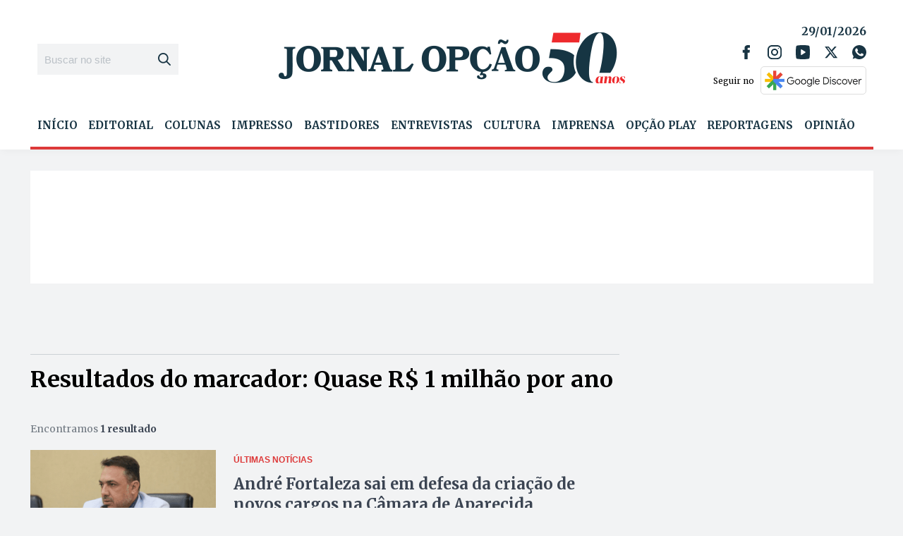

--- FILE ---
content_type: text/html; charset=utf-8
request_url: https://www.google.com/recaptcha/api2/aframe
body_size: 267
content:
<!DOCTYPE HTML><html><head><meta http-equiv="content-type" content="text/html; charset=UTF-8"></head><body><script nonce="M6lUUETeuKwVrKkbCBqw6A">/** Anti-fraud and anti-abuse applications only. See google.com/recaptcha */ try{var clients={'sodar':'https://pagead2.googlesyndication.com/pagead/sodar?'};window.addEventListener("message",function(a){try{if(a.source===window.parent){var b=JSON.parse(a.data);var c=clients[b['id']];if(c){var d=document.createElement('img');d.src=c+b['params']+'&rc='+(localStorage.getItem("rc::a")?sessionStorage.getItem("rc::b"):"");window.document.body.appendChild(d);sessionStorage.setItem("rc::e",parseInt(sessionStorage.getItem("rc::e")||0)+1);localStorage.setItem("rc::h",'1769699118649');}}}catch(b){}});window.parent.postMessage("_grecaptcha_ready", "*");}catch(b){}</script></body></html>